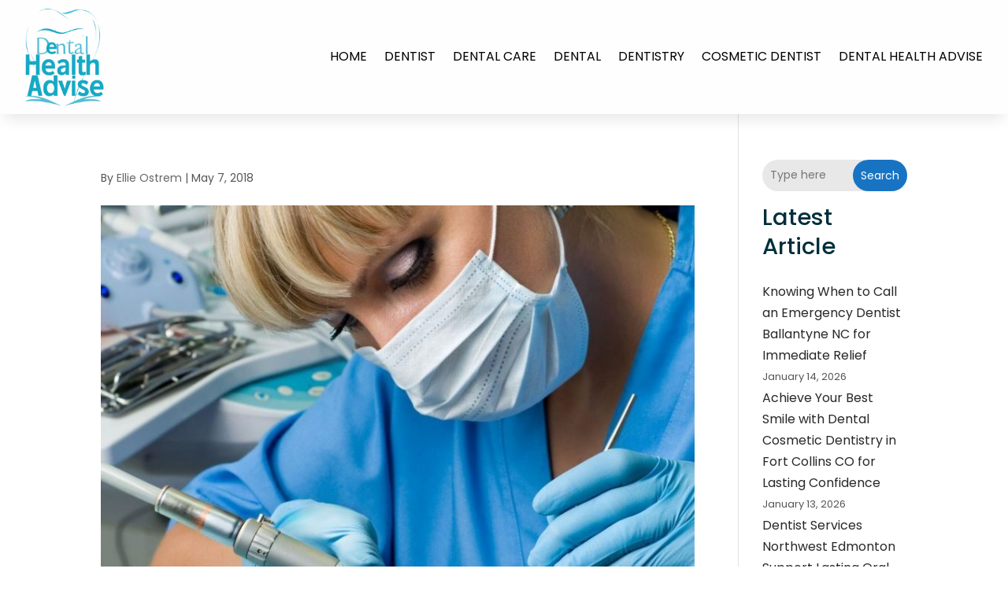

--- FILE ---
content_type: image/svg+xml
request_url: https://www.dentalhealthadvise.com/wp-content/uploads/2024/04/logo.svg
body_size: 466990
content:
<svg version="1.2" xmlns="http://www.w3.org/2000/svg" viewBox="0 0 250 312" width="250" height="312">
	<title>ebrandz_a_simple_vector_logo_for_a_brand_Dental_He-svg</title>
	<defs>
		<image width="1024" height="1024" id="img1" href="[data-uri]"/>
		<image width="1024" height="1024" id="img2" href="[data-uri]"/>
		<image width="78" height="90" id="img3" href="[data-uri]"/>
	</defs>
	<style>
	</style>
	<use id="img1" href="#img1" transform="matrix(.418,0,0,.418,-95.318,-32.622)"/>
	<use id="img2" href="#img2" transform="matrix(.418,0,0,.418,-95.318,-32.622)"/>
	<use id="img3" href="#img3" transform="matrix(.418,0,0,.418,67.308,108.74)"/>
</svg>